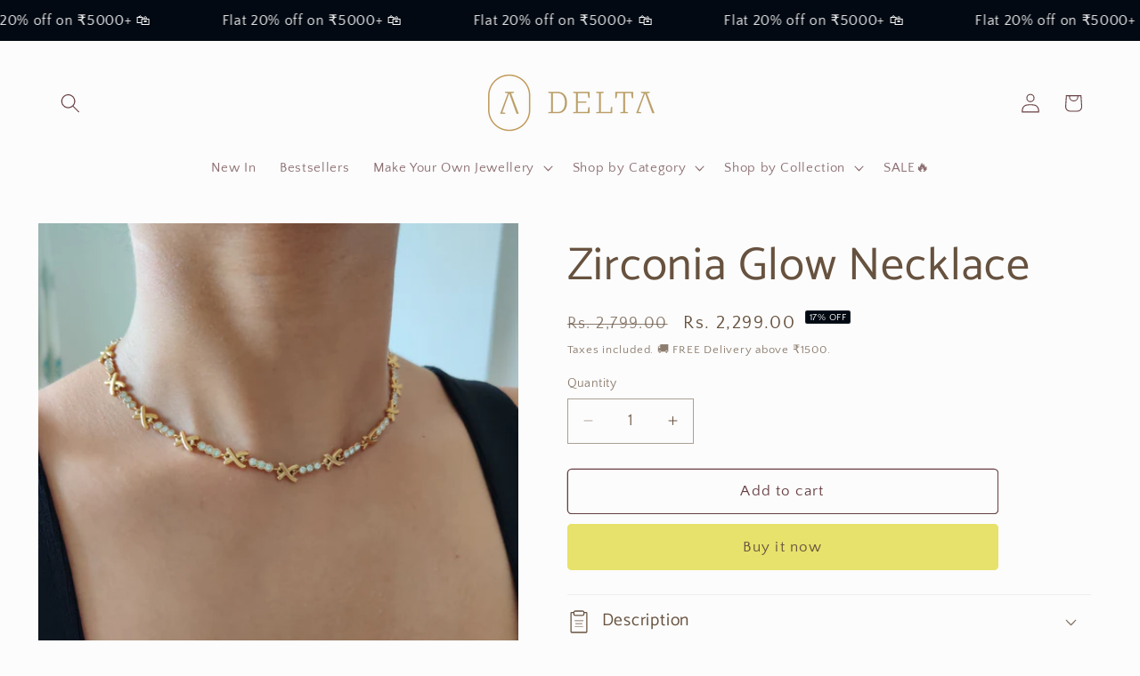

--- FILE ---
content_type: text/javascript; charset=utf-8
request_url: https://deltacharms.com/products/zirconia-glow-necklace.js
body_size: 487
content:
{"id":8134027018474,"title":"Zirconia Glow Necklace","handle":"zirconia-glow-necklace","description":"\u003cp data-mce-fragment=\"1\"\u003e\u003cspan data-mce-fragment=\"1\"\u003eMaterial: 18k gold-plated stainless steel, zircon stones\u003c\/span\u003e\u003cbr data-mce-fragment=\"1\"\u003e\u003c\/p\u003e\n\u003cp data-mce-fragment=\"1\"\u003e\u003cspan data-mce-fragment=\"1\"\u003eLength: 34+8cm\u003c\/span\u003e\u003c\/p\u003e","published_at":"2025-03-19T15:36:58+05:30","created_at":"2023-07-05T16:35:32+05:30","vendor":"Delta Charms","type":"Necklaces","tags":[],"price":229900,"price_min":229900,"price_max":229900,"available":true,"price_varies":false,"compare_at_price":279900,"compare_at_price_min":279900,"compare_at_price_max":279900,"compare_at_price_varies":false,"variants":[{"id":44088300306666,"title":"Default Title","option1":"Default Title","option2":null,"option3":null,"sku":"44712663006666","requires_shipping":true,"taxable":true,"featured_image":null,"available":true,"name":"Zirconia Glow Necklace","public_title":null,"options":["Default Title"],"price":229900,"weight":0,"compare_at_price":279900,"inventory_management":"shopify","barcode":"44712663006666","requires_selling_plan":false,"selling_plan_allocations":[]}],"images":["\/\/cdn.shopify.com\/s\/files\/1\/0655\/9249\/2266\/files\/IMG_20230705_163312.jpg?v=1697358065","\/\/cdn.shopify.com\/s\/files\/1\/0655\/9249\/2266\/files\/IMG_20230705_121757.jpg?v=1697358065","\/\/cdn.shopify.com\/s\/files\/1\/0655\/9249\/2266\/files\/IMG_20230702_105831.jpg?v=1688555165","\/\/cdn.shopify.com\/s\/files\/1\/0655\/9249\/2266\/files\/IMG_20230705_121710.jpg?v=1688555165","\/\/cdn.shopify.com\/s\/files\/1\/0655\/9249\/2266\/files\/IMG_20230705_121727.jpg?v=1688555165","\/\/cdn.shopify.com\/s\/files\/1\/0655\/9249\/2266\/files\/IMG_20230705_121754.jpg?v=1688555165","\/\/cdn.shopify.com\/s\/files\/1\/0655\/9249\/2266\/files\/IMG_20230705_163325.jpg?v=1688555165","\/\/cdn.shopify.com\/s\/files\/1\/0655\/9249\/2266\/files\/IMG_20230705_163255.jpg?v=1688555165"],"featured_image":"\/\/cdn.shopify.com\/s\/files\/1\/0655\/9249\/2266\/files\/IMG_20230705_163312.jpg?v=1697358065","options":[{"name":"Title","position":1,"values":["Default Title"]}],"url":"\/products\/zirconia-glow-necklace","media":[{"alt":null,"id":31950515863786,"position":1,"preview_image":{"aspect_ratio":1.0,"height":2739,"width":2739,"src":"https:\/\/cdn.shopify.com\/s\/files\/1\/0655\/9249\/2266\/files\/IMG_20230705_163312.jpg?v=1697358065"},"aspect_ratio":1.0,"height":2739,"media_type":"image","src":"https:\/\/cdn.shopify.com\/s\/files\/1\/0655\/9249\/2266\/files\/IMG_20230705_163312.jpg?v=1697358065","width":2739},{"alt":null,"id":31950512095466,"position":2,"preview_image":{"aspect_ratio":1.0,"height":3000,"width":3000,"src":"https:\/\/cdn.shopify.com\/s\/files\/1\/0655\/9249\/2266\/files\/IMG_20230705_121757.jpg?v=1697358065"},"aspect_ratio":1.0,"height":3000,"media_type":"image","src":"https:\/\/cdn.shopify.com\/s\/files\/1\/0655\/9249\/2266\/files\/IMG_20230705_121757.jpg?v=1697358065","width":3000},{"alt":null,"id":31950512128234,"position":3,"preview_image":{"aspect_ratio":1.0,"height":3000,"width":3000,"src":"https:\/\/cdn.shopify.com\/s\/files\/1\/0655\/9249\/2266\/files\/IMG_20230702_105831.jpg?v=1688555165"},"aspect_ratio":1.0,"height":3000,"media_type":"image","src":"https:\/\/cdn.shopify.com\/s\/files\/1\/0655\/9249\/2266\/files\/IMG_20230702_105831.jpg?v=1688555165","width":3000},{"alt":null,"id":31950512161002,"position":4,"preview_image":{"aspect_ratio":1.0,"height":3000,"width":3000,"src":"https:\/\/cdn.shopify.com\/s\/files\/1\/0655\/9249\/2266\/files\/IMG_20230705_121710.jpg?v=1688555165"},"aspect_ratio":1.0,"height":3000,"media_type":"image","src":"https:\/\/cdn.shopify.com\/s\/files\/1\/0655\/9249\/2266\/files\/IMG_20230705_121710.jpg?v=1688555165","width":3000},{"alt":null,"id":31950512193770,"position":5,"preview_image":{"aspect_ratio":1.0,"height":3000,"width":3000,"src":"https:\/\/cdn.shopify.com\/s\/files\/1\/0655\/9249\/2266\/files\/IMG_20230705_121727.jpg?v=1688555165"},"aspect_ratio":1.0,"height":3000,"media_type":"image","src":"https:\/\/cdn.shopify.com\/s\/files\/1\/0655\/9249\/2266\/files\/IMG_20230705_121727.jpg?v=1688555165","width":3000},{"alt":null,"id":31950512226538,"position":6,"preview_image":{"aspect_ratio":1.0,"height":3000,"width":3000,"src":"https:\/\/cdn.shopify.com\/s\/files\/1\/0655\/9249\/2266\/files\/IMG_20230705_121754.jpg?v=1688555165"},"aspect_ratio":1.0,"height":3000,"media_type":"image","src":"https:\/\/cdn.shopify.com\/s\/files\/1\/0655\/9249\/2266\/files\/IMG_20230705_121754.jpg?v=1688555165","width":3000},{"alt":null,"id":31950515831018,"position":7,"preview_image":{"aspect_ratio":1.0,"height":3000,"width":3000,"src":"https:\/\/cdn.shopify.com\/s\/files\/1\/0655\/9249\/2266\/files\/IMG_20230705_163325.jpg?v=1688555165"},"aspect_ratio":1.0,"height":3000,"media_type":"image","src":"https:\/\/cdn.shopify.com\/s\/files\/1\/0655\/9249\/2266\/files\/IMG_20230705_163325.jpg?v=1688555165","width":3000},{"alt":null,"id":31950515896554,"position":8,"preview_image":{"aspect_ratio":1.0,"height":3000,"width":3000,"src":"https:\/\/cdn.shopify.com\/s\/files\/1\/0655\/9249\/2266\/files\/IMG_20230705_163255.jpg?v=1688555165"},"aspect_ratio":1.0,"height":3000,"media_type":"image","src":"https:\/\/cdn.shopify.com\/s\/files\/1\/0655\/9249\/2266\/files\/IMG_20230705_163255.jpg?v=1688555165","width":3000}],"requires_selling_plan":false,"selling_plan_groups":[]}

--- FILE ---
content_type: text/javascript; charset=utf-8
request_url: https://deltacharms.com/products/zirconia-glow-necklace.js
body_size: 480
content:
{"id":8134027018474,"title":"Zirconia Glow Necklace","handle":"zirconia-glow-necklace","description":"\u003cp data-mce-fragment=\"1\"\u003e\u003cspan data-mce-fragment=\"1\"\u003eMaterial: 18k gold-plated stainless steel, zircon stones\u003c\/span\u003e\u003cbr data-mce-fragment=\"1\"\u003e\u003c\/p\u003e\n\u003cp data-mce-fragment=\"1\"\u003e\u003cspan data-mce-fragment=\"1\"\u003eLength: 34+8cm\u003c\/span\u003e\u003c\/p\u003e","published_at":"2025-03-19T15:36:58+05:30","created_at":"2023-07-05T16:35:32+05:30","vendor":"Delta Charms","type":"Necklaces","tags":[],"price":229900,"price_min":229900,"price_max":229900,"available":true,"price_varies":false,"compare_at_price":279900,"compare_at_price_min":279900,"compare_at_price_max":279900,"compare_at_price_varies":false,"variants":[{"id":44088300306666,"title":"Default Title","option1":"Default Title","option2":null,"option3":null,"sku":"44712663006666","requires_shipping":true,"taxable":true,"featured_image":null,"available":true,"name":"Zirconia Glow Necklace","public_title":null,"options":["Default Title"],"price":229900,"weight":0,"compare_at_price":279900,"inventory_management":"shopify","barcode":"44712663006666","requires_selling_plan":false,"selling_plan_allocations":[]}],"images":["\/\/cdn.shopify.com\/s\/files\/1\/0655\/9249\/2266\/files\/IMG_20230705_163312.jpg?v=1697358065","\/\/cdn.shopify.com\/s\/files\/1\/0655\/9249\/2266\/files\/IMG_20230705_121757.jpg?v=1697358065","\/\/cdn.shopify.com\/s\/files\/1\/0655\/9249\/2266\/files\/IMG_20230702_105831.jpg?v=1688555165","\/\/cdn.shopify.com\/s\/files\/1\/0655\/9249\/2266\/files\/IMG_20230705_121710.jpg?v=1688555165","\/\/cdn.shopify.com\/s\/files\/1\/0655\/9249\/2266\/files\/IMG_20230705_121727.jpg?v=1688555165","\/\/cdn.shopify.com\/s\/files\/1\/0655\/9249\/2266\/files\/IMG_20230705_121754.jpg?v=1688555165","\/\/cdn.shopify.com\/s\/files\/1\/0655\/9249\/2266\/files\/IMG_20230705_163325.jpg?v=1688555165","\/\/cdn.shopify.com\/s\/files\/1\/0655\/9249\/2266\/files\/IMG_20230705_163255.jpg?v=1688555165"],"featured_image":"\/\/cdn.shopify.com\/s\/files\/1\/0655\/9249\/2266\/files\/IMG_20230705_163312.jpg?v=1697358065","options":[{"name":"Title","position":1,"values":["Default Title"]}],"url":"\/products\/zirconia-glow-necklace","media":[{"alt":null,"id":31950515863786,"position":1,"preview_image":{"aspect_ratio":1.0,"height":2739,"width":2739,"src":"https:\/\/cdn.shopify.com\/s\/files\/1\/0655\/9249\/2266\/files\/IMG_20230705_163312.jpg?v=1697358065"},"aspect_ratio":1.0,"height":2739,"media_type":"image","src":"https:\/\/cdn.shopify.com\/s\/files\/1\/0655\/9249\/2266\/files\/IMG_20230705_163312.jpg?v=1697358065","width":2739},{"alt":null,"id":31950512095466,"position":2,"preview_image":{"aspect_ratio":1.0,"height":3000,"width":3000,"src":"https:\/\/cdn.shopify.com\/s\/files\/1\/0655\/9249\/2266\/files\/IMG_20230705_121757.jpg?v=1697358065"},"aspect_ratio":1.0,"height":3000,"media_type":"image","src":"https:\/\/cdn.shopify.com\/s\/files\/1\/0655\/9249\/2266\/files\/IMG_20230705_121757.jpg?v=1697358065","width":3000},{"alt":null,"id":31950512128234,"position":3,"preview_image":{"aspect_ratio":1.0,"height":3000,"width":3000,"src":"https:\/\/cdn.shopify.com\/s\/files\/1\/0655\/9249\/2266\/files\/IMG_20230702_105831.jpg?v=1688555165"},"aspect_ratio":1.0,"height":3000,"media_type":"image","src":"https:\/\/cdn.shopify.com\/s\/files\/1\/0655\/9249\/2266\/files\/IMG_20230702_105831.jpg?v=1688555165","width":3000},{"alt":null,"id":31950512161002,"position":4,"preview_image":{"aspect_ratio":1.0,"height":3000,"width":3000,"src":"https:\/\/cdn.shopify.com\/s\/files\/1\/0655\/9249\/2266\/files\/IMG_20230705_121710.jpg?v=1688555165"},"aspect_ratio":1.0,"height":3000,"media_type":"image","src":"https:\/\/cdn.shopify.com\/s\/files\/1\/0655\/9249\/2266\/files\/IMG_20230705_121710.jpg?v=1688555165","width":3000},{"alt":null,"id":31950512193770,"position":5,"preview_image":{"aspect_ratio":1.0,"height":3000,"width":3000,"src":"https:\/\/cdn.shopify.com\/s\/files\/1\/0655\/9249\/2266\/files\/IMG_20230705_121727.jpg?v=1688555165"},"aspect_ratio":1.0,"height":3000,"media_type":"image","src":"https:\/\/cdn.shopify.com\/s\/files\/1\/0655\/9249\/2266\/files\/IMG_20230705_121727.jpg?v=1688555165","width":3000},{"alt":null,"id":31950512226538,"position":6,"preview_image":{"aspect_ratio":1.0,"height":3000,"width":3000,"src":"https:\/\/cdn.shopify.com\/s\/files\/1\/0655\/9249\/2266\/files\/IMG_20230705_121754.jpg?v=1688555165"},"aspect_ratio":1.0,"height":3000,"media_type":"image","src":"https:\/\/cdn.shopify.com\/s\/files\/1\/0655\/9249\/2266\/files\/IMG_20230705_121754.jpg?v=1688555165","width":3000},{"alt":null,"id":31950515831018,"position":7,"preview_image":{"aspect_ratio":1.0,"height":3000,"width":3000,"src":"https:\/\/cdn.shopify.com\/s\/files\/1\/0655\/9249\/2266\/files\/IMG_20230705_163325.jpg?v=1688555165"},"aspect_ratio":1.0,"height":3000,"media_type":"image","src":"https:\/\/cdn.shopify.com\/s\/files\/1\/0655\/9249\/2266\/files\/IMG_20230705_163325.jpg?v=1688555165","width":3000},{"alt":null,"id":31950515896554,"position":8,"preview_image":{"aspect_ratio":1.0,"height":3000,"width":3000,"src":"https:\/\/cdn.shopify.com\/s\/files\/1\/0655\/9249\/2266\/files\/IMG_20230705_163255.jpg?v=1688555165"},"aspect_ratio":1.0,"height":3000,"media_type":"image","src":"https:\/\/cdn.shopify.com\/s\/files\/1\/0655\/9249\/2266\/files\/IMG_20230705_163255.jpg?v=1688555165","width":3000}],"requires_selling_plan":false,"selling_plan_groups":[]}